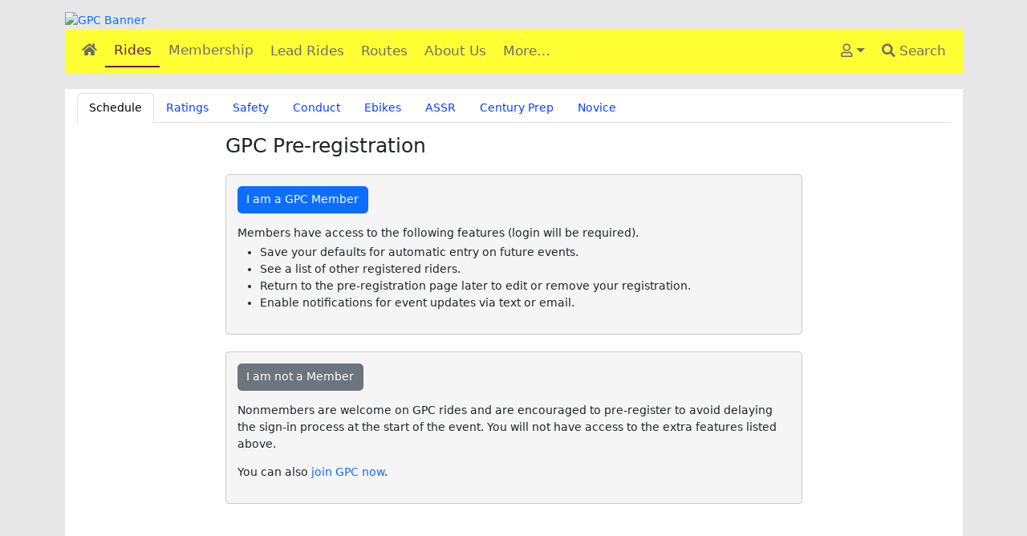

--- FILE ---
content_type: text/html; charset=UTF-8
request_url: https://www.grizz.org/rides/preReg.php?id=1952
body_size: 2327
content:
<!doctype html>
<html lang="en">
<head>
	<meta charset="utf-8">
	<meta name="viewport" content="width=device-width, initial-scale=1">
	<meta name="description" content="Grizzly Peak Cyclists is a bicycle club based in Berkeley, California.">

	<link rel="icon" type="image/png"
		href="//www.grizz.org/support/graphics/GPC-FAV_16.png" sizes="16x16">
	<link rel="icon" type="image/png"
		href="//www.grizz.org/support/graphics/GPC-FAV_32.png" sizes="32x32">
    <link rel="apple-touch-icon"
    	href="//www.grizz.org/support/graphics/GPC_180.png" sizes="180x180">

	<script src="https://cdn.jsdelivr.net/npm/jquery@3.7.1/dist/jquery.min.js"></script>

	<link href="https://cdn.jsdelivr.net/npm/bootstrap@5.3.3/dist/css/bootstrap.min.css"
		integrity="sha384-QWTKZyjpPEjISv5WaRU9OFeRpok6YctnYmDr5pNlyT2bRjXh0JMhjY6hW+ALEwIH"
		rel="stylesheet"  crossorigin="anonymous">
	<script src="https://cdn.jsdelivr.net/npm/bootstrap@5.3.3/dist/js/bootstrap.bundle.min.js"
		integrity="sha384-YvpcrYf0tY3lHB60NNkmXc5s9fDVZLESaAA55NDzOxhy9GkcIdslK1eN7N6jIeHz"
		crossorigin="anonymous"></script>

	<link rel="stylesheet" href="https://use.fontawesome.com/releases/v5.8.2/css/all.css"
		integrity="sha384-oS3vJWv+0UjzBfQzYUhtDYW+Pj2yciDJxpsK1OYPAYjqT085Qq/1cq5FLXAZQ7Ay"
		crossorigin="anonymous">

	<script src="/support/gpc.js?v=1710715643"></script>
	<title>GPC Rides</title>
	<link rel="stylesheet" type="text/css" href="../support/gpc.css?v=1754697315">
</head>

<body>
<div class="container">

	<!-- Banner content just above the main menu bar -->
	<div class="container-fluid" style="padding: 0">
		<a href="../home" title="Go to Home Page">
			<!-- visible on xs and sm -->
			<img class="img-fluid d-md-none" src="/support/graphics/banner_576x120.png" alt="GPC Banner">

			<!-- visible on md, lg, xl, xxl -->
			<img class="img-fluid d-none d-md-block" src="/support/graphics/banner_930x140.png"
				style="width: 100%" alt="GPC Banner">
		</a>
	</div>

	<!--  Navbar collapses when going from md to sm -->
	<nav id="topMenu" class="navbar navbar-expand-md">
		<div class="container-fluid">

		<!-- these items always visible. force them to remain horizontal (row) -->
		<ul class="navbar-nav" style="flex-direction: row">
			<li class="nav-item">
				<a class="nav-link" href="../home" aria-label="Home"><span class="fas fa-home"></span></a>
			</li>
			<li class="nav-item">
				<a class="nav-link active" href="../rides">Rides</a>
			</li>
			<li class="nav-item">
				<a class="nav-link" href="../members">Membership</a>
			</li>
		</ul>

		<!-- hamburger -->
		<button class="navbar-toggler" type="button" data-bs-toggle="collapse"
		data-bs-target="#navbarContentCollapse" aria-label="Main menu">
			<span class="navbar-toggler-icon"></span>
		</button>

		<!-- menu items in the next div will collapse into the hamburger -->
		<div id="navbarContentCollapse" class="collapse navbar-collapse">
			<ul class="navbar-nav">
				<li class="nav-item">
					<a class="nav-link" href="../leaders">Lead Rides</a>
				</li>
				<li class="nav-item">
					<a class="nav-link" href="../routes">Routes</a>
				</li>
				<li class="nav-item">
					<a class="nav-link" href="../about">About Us</a>
				</li>
				<li class="nav-item">
					<a class="nav-link" href="../more">More&hellip;</a>
				</li>
			</ul>
		</div><!-- /.nav-collapse -->

			<ul class="navbar-nav d-none d-md-flex">
				<li class="nav-item dropdown">
					<a class="nav-link dropdown-toggle" aria-label="User" data-bs-toggle="dropdown" href="#"><span class="far fa-user"></span></a>

					<div class="dropdown-menu dropdown-menu-end" style="min-width: 15rem;">
						<a class="dropdown-item" href="javascript:void(0)" onclick="logIn()">Log In</a>
						<a class="dropdown-item" href="../members/loginHelp.php">Log In Help</a>
					</div>
				</li>
				<li class="nav-item d-md-none d-lg-block">
					<a class="nav-link" href="../search/index.php">
					<span class="fas fa-search"></span> Search
					</a>
				</li>
			</ul>

		</div> <!-- end .container-fluid -->
	</nav>

	<div class="mainarea">


	<!-- Top Tabs for md, lg, xl, xxl displays-->
	<nav id="tabs" class="nav nav-tabs d-none d-md-flex">
		<a class="nav-link active" href="index.php">Schedule</a>
		<a class="nav-link" href="ratings.php">Ratings</a>
		<a class="nav-link" href="safety.php">Safety</a>
		<a class="nav-link" href="guides.php">Conduct</a>
		<a class="nav-link" href="ebikes.php">Ebikes</a>
		<a class="nav-link" href="assr.php">ASSR</a>
		<a class="nav-link" href="centuryprep.php">Century&nbsp;Prep</a>
		<a class="nav-link" href="novice.php">Novice</a>
	</nav>

	<!-- Top Tabs for xs, sm displays -->
	<nav id="tabsSm" class="nav nav-pills flex-column d-md-none">
		<a class="nav-link active" href="index.php">Schedule</a>
		<a class="nav-link" href="ratings.php">Ratings</a>
		<a class="nav-link" href="safety.php">Safety</a>
		<a class="nav-link" href="guides.php">Conduct</a>
		<a class="nav-link" href="ebikes.php">Ebikes</a>
		<a class="nav-link" href="assr.php">ASSR</a>
		<a class="nav-link" href="centuryprep.php">Century&nbsp;Prep</a>
		<a class="nav-link" href="novice.php">Novice</a>
	</nav>


<div class="row justify-content-center">
	<div class="col-lg-10 col-xl-8">

<h3 class="mt-3">GPC Pre-registration</h3>

<div class="card well mt-4">
	<div class="card-body">
		<a href="preRegMember.php?id=1952" class="btn btn-primary">
			I am a GPC Member
		</a>
		<p class="mt-3 mb-1">Members have access to the following features (login will
		be required).</p>

		<ul>
			<li>Save your defaults for automatic entry on future events.</li>
			<li>See a list of other registered riders.</li>
			<li>Return to the pre-registration page later to edit or remove your registration.</li>
			<li>Enable notifications for event updates via text or email.</li>
		</ul>

	</div>
</div>

<div class="card well mt-4">
	<div class="card-body">

		<a href="preRegNonmember.php?id=1952" class="btn btn-secondary">
			I am not a Member
		</a>
		<p class="mt-3">Nonmembers are welcome on GPC rides and are encouraged to pre-register
		to avoid delaying the sign-in process at the start of the event. You will not have
		access to the extra features listed above.</p>
		<p>You can also <a href="../members/membership.php">join GPC now</a>.</p>
	</div>
</div>

	</div>
</div>

	</div><!-- end of mainarea -->
</div><!-- end of container -->

</body>

<!-- /rides/preReg.php modified February 19, 2024 15:28 -->
</html>


--- FILE ---
content_type: text/css
request_url: https://www.grizz.org/support/gpc.css?v=1754697315
body_size: 1672
content:
/* custom styles for GPC website */

:root {
	font-size: 14px; /* default is to use browser setting, usually 16px */
        /* Default link color has insufficient contrast for accessibility
           standards in some contexts, so crank it up a bit: */
        --bs-link-color: #0840fd;
}

/* gray background for margin areas.
   everything else is in the banner or div.mainarea */
body {
	background-color: #E7E7E7; /* gray */
}

a {
	text-decoration: none; /* bootstrap underlines links */
}

a:hover {
	text-decoration: underline;	
}

a.btn:hover {
	text-decoration: none;	
}

.container {
	/* give us a top border */
	margin-top: 15px;
}

/* remove L R padding to use full width for xs screens */
@media only screen and (max-width: 575px) {
	.container {
		margin-top: 10px;
		padding-left: 0px;
		padding-right: 0px;
	}
}

/* suppress the xxl breakpoint by keeping container xl width */
@media only screen and (min-width: 1400px) {
	.container {
		max-width: 1140px;
	}
}

div.mainarea {
	min-height: 600px;
	background-color: white;
	padding: 5px 15px;
}

/* top of most pages */
.pageheader {
	text-align: center;
	margin-top: 15px;
}

/* defaults are a bit large */
h4 { font-size: 1.3rem; }

/* increase spacing betwen list items in the rider and leader guidelines */
.guidelines > li {
	margin: 10px 0;
}

/* improve the bylaws page */
div.bylaws > h3 {
	text-align: center;
}
div.bylaws > p {
	margin-left: 15px;
}

/* used on the homepage */
.motto {
	color: #621b59; /* purple */
	font-style: italic;
}


/*  used on the ASSR page */
div.faq dt {
	margin-top: 10px;
}

/* improve yellow alert box */
.alert-warning {
	background-color: #ffea81; /* golden */
	border-color:  #dbcc7a;
}

/* improve green alert box */
.alert-success {
	background-color: #c4df9b; /* greenish */
	border-color: #afc28d;
}

/* improve red alert box */
.alert-danger {
	background-color: #ebd0e4; /* purplish */
	border-color: #cab6c8;
}

/* following styles all related to the top banner and menu bar */
#topMenu {
	margin-bottom: 20px;
	background-color:  #ffff33; /* yellow */
}

/* typical navbar buttons (non-active state) */
#topMenu a.nav-link {
	font-size: 1.2rem;
	color: #6E6E6E; /* dark gray */
	padding-right: 0.75rem; /* default is 0.5, which looks a little tight */
	padding-left: 0.75rem;
}

/* typical navbar buttons (active state) */
#topMenu li.nav-item>a.nav-link.active {
	color: #621b59; /* purple */
	border-bottom: 2px;
	border-bottom-style: solid;
	border-bottom-color: #621b59;
}

/* typical navbar buttons (hover state) */
#topMenu li.nav-item>a.nav-link:hover {
	background-color: #e6e600; /* darker yellow */
	text-decoration: none;
}


/* darker background gray for hover on our tabs menu for large displays */
#tabs .nav-item:hover {
	background-color: #E6E6E6;
}

/* The vertical pills for tabs on small displays*/
#tabsSm .nav-link {
	background-color: rgba(0,0,0,.03);
	border-radius: 0;
}

#tabsSm .nav-link.active {
	/*background-color: #007bff;*/
        /* Need more contrast: */
	background-color: #0070f4;
}



/* Ride Listings */
div.rideListing { margin-bottom: 10px }

div.rideListing p {
	text-indent: 10px;
	margin: 0 0 1px 0;
}

div.rideListing div.alert { margin-bottom: 0px; }

div.rideListing ul { margin-bottom: 1px }

.badge-zwift {
	color: #fff; /* white */
	background-color: rgb(252, 103, 25); /* zwift orange */
}


/* Ride Listings on xs and sm screens (accordion) */
#accSchedule button.accordion-button { 
	padding-top:5px; 
	padding-bottom:5px; 
	background-color: #f5f5f5;
}
#accSchedule button.accordion-button:focus,  button.accordion-button:visited { 
	text-decoration:none;
}
#accSchedule div.alert { margin-bottom: 0px; }
#accSchedule span.ridedate {color: #0056b3; font-weight: bold;}

/* no wells in bootstrap anymore. add our own well class to cards */
div.card.well { background-color: #f5f5f5; }


/* Increase the width of bootstrap popover */
.popover {
	max-width: 400px;
	width: 400px;
	font-size: 14px;
}


/* For drag and drop ordering */
.ui-sortable-helper {
	display: table;
}
.handle {
	cursor: ns-resize;
	text-align: center;
}

/* bootstrap hr is nearly invisible */
hr.gpc {
	border-width:2px; 
}


/* toolbars */
nav.gpc_tool {
	background-color: #f8f8f8;
}
nav.gpc_tool a.nav-link {
	color: #777;
	padding-right: 15px !important;
}
nav.gpc_tool a.nav-link:hover {
	color: black;
}


--- FILE ---
content_type: application/javascript
request_url: https://www.grizz.org/support/gpc.js?v=1710715643
body_size: 1021
content:
// some custom javascript functions that may be used on multiple pages

// define globally
var defaultSite = 'grizz.org';


$(function() {
	// do stuff when DOM is ready
	
	// replace text email addresses with clickable links after the page loads
	// to avoid exposing the addresses to email address harvesting robots
	convertToLinks();
	
	// when Club Notes are expanded, scroll the page down to bottom
	$("#clubText").on("shown.bs.collapse", function () {
	    $('html, body').animate({
	        scrollTop: $(document).height()
	    }, 500);
	});
	
});	


// create clickable email links for every tag on the page that has
// class="emlink", "emlink-icon", or "emlink-icon-text".  for emlink-icon the
// link is only an icon, not the text. For emlink-icon-text, it's the icon plus
// the word "email".
function convertToLinks() {

	for (const sel of [".emlink", ".emlink-icon", ".emlink-icon-text"]) {

		$(sel).each(function() {

			var user = $(this).data('user');
			var site = $(this).data('site');
			if (typeof site == 'undefined') { site = defaultSite }
			var assembly = user + '@' + site;
			var content;

			switch (sel) {
				case ".emlink":
					content = assembly;
					break;
				case ".emlink-icon":
					content = '<span class="fas fa-envelope" aria-hidden="true">';
					break;
				case ".emlink-icon-text":
					content = '<span class="fas fa-envelope" aria-hidden="true"></span>&nbsp;email';
					break;
			}

			$(this).html(`<a href="mailto:${assembly}" aria-label="Email ${assembly}">${content}</a>`);
		});
	}
}


// save the current page in a session variable before going to the login
function logIn() {
	$.post('/auth/ajax/savePage.php', function() {
		window.location = "/auth/index.php";
	});
}

// clear login session vars and login cookie, then reload current page
function logOut() {
	var href = window.location.href;
	$.post('/auth/ajax/logOut.php', function() {
		if (href.indexOf('auth/index.php') == -1) {
			// not the auth/index.php page
			location.reload(); 
		} else {
			// strip off the GET parameters from auth/index.php
			window.open(href.split('?')[0], "_self")	
		}
	});
}
